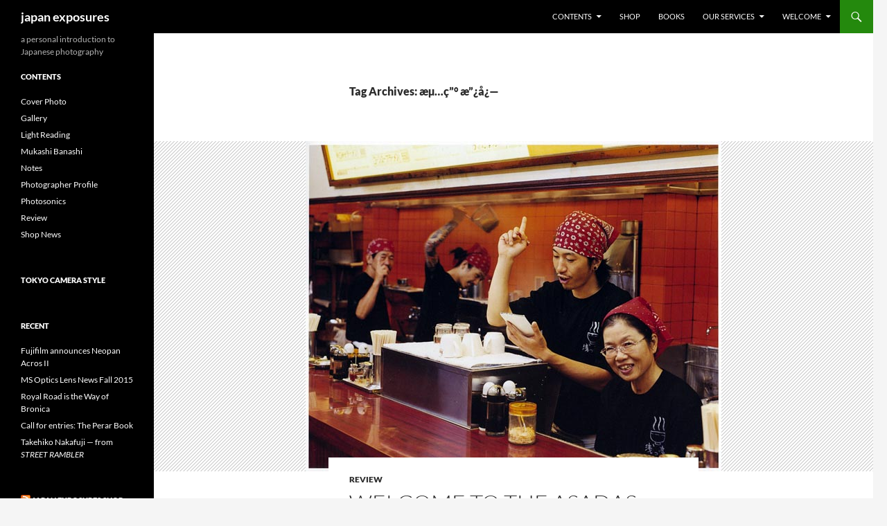

--- FILE ---
content_type: text/html; charset=UTF-8
request_url: http://www.japanexposures.com/tag/%E6%B5%85%E7%94%B0-%E6%94%BF%E5%BF%97/
body_size: 51587
content:
<!DOCTYPE html>
<html lang="en-US">
<head>
	<meta charset="UTF-8">
	<meta name="viewport" content="width=device-width, initial-scale=1.0">
	<title>æµ…ç”° æ”¿å¿— | japan exposures</title>
	<link rel="profile" href="https://gmpg.org/xfn/11">
	<link rel="pingback" href="http://www.japanexposures.com/xmlrpc.php">
	<meta name='robots' content='max-image-preview:large' />
<link rel="alternate" type="application/rss+xml" title="japan exposures &raquo; Feed" href="http://www.japanexposures.com/feed/" />
<link rel="alternate" type="application/rss+xml" title="japan exposures &raquo; Comments Feed" href="http://www.japanexposures.com/comments/feed/" />
<link rel="alternate" type="application/rss+xml" title="japan exposures &raquo; æµ…ç”° æ”¿å¿— Tag Feed" href="http://www.japanexposures.com/tag/%e6%b5%85%e7%94%b0-%e6%94%bf%e5%bf%97/feed/" />
<style id='wp-img-auto-sizes-contain-inline-css'>
img:is([sizes=auto i],[sizes^="auto," i]){contain-intrinsic-size:3000px 1500px}
/*# sourceURL=wp-img-auto-sizes-contain-inline-css */
</style>
<style id='wp-emoji-styles-inline-css'>

	img.wp-smiley, img.emoji {
		display: inline !important;
		border: none !important;
		box-shadow: none !important;
		height: 1em !important;
		width: 1em !important;
		margin: 0 0.07em !important;
		vertical-align: -0.1em !important;
		background: none !important;
		padding: 0 !important;
	}
/*# sourceURL=wp-emoji-styles-inline-css */
</style>
<style id='wp-block-library-inline-css'>
:root{--wp-block-synced-color:#7a00df;--wp-block-synced-color--rgb:122,0,223;--wp-bound-block-color:var(--wp-block-synced-color);--wp-editor-canvas-background:#ddd;--wp-admin-theme-color:#007cba;--wp-admin-theme-color--rgb:0,124,186;--wp-admin-theme-color-darker-10:#006ba1;--wp-admin-theme-color-darker-10--rgb:0,107,160.5;--wp-admin-theme-color-darker-20:#005a87;--wp-admin-theme-color-darker-20--rgb:0,90,135;--wp-admin-border-width-focus:2px}@media (min-resolution:192dpi){:root{--wp-admin-border-width-focus:1.5px}}.wp-element-button{cursor:pointer}:root .has-very-light-gray-background-color{background-color:#eee}:root .has-very-dark-gray-background-color{background-color:#313131}:root .has-very-light-gray-color{color:#eee}:root .has-very-dark-gray-color{color:#313131}:root .has-vivid-green-cyan-to-vivid-cyan-blue-gradient-background{background:linear-gradient(135deg,#00d084,#0693e3)}:root .has-purple-crush-gradient-background{background:linear-gradient(135deg,#34e2e4,#4721fb 50%,#ab1dfe)}:root .has-hazy-dawn-gradient-background{background:linear-gradient(135deg,#faaca8,#dad0ec)}:root .has-subdued-olive-gradient-background{background:linear-gradient(135deg,#fafae1,#67a671)}:root .has-atomic-cream-gradient-background{background:linear-gradient(135deg,#fdd79a,#004a59)}:root .has-nightshade-gradient-background{background:linear-gradient(135deg,#330968,#31cdcf)}:root .has-midnight-gradient-background{background:linear-gradient(135deg,#020381,#2874fc)}:root{--wp--preset--font-size--normal:16px;--wp--preset--font-size--huge:42px}.has-regular-font-size{font-size:1em}.has-larger-font-size{font-size:2.625em}.has-normal-font-size{font-size:var(--wp--preset--font-size--normal)}.has-huge-font-size{font-size:var(--wp--preset--font-size--huge)}.has-text-align-center{text-align:center}.has-text-align-left{text-align:left}.has-text-align-right{text-align:right}.has-fit-text{white-space:nowrap!important}#end-resizable-editor-section{display:none}.aligncenter{clear:both}.items-justified-left{justify-content:flex-start}.items-justified-center{justify-content:center}.items-justified-right{justify-content:flex-end}.items-justified-space-between{justify-content:space-between}.screen-reader-text{border:0;clip-path:inset(50%);height:1px;margin:-1px;overflow:hidden;padding:0;position:absolute;width:1px;word-wrap:normal!important}.screen-reader-text:focus{background-color:#ddd;clip-path:none;color:#444;display:block;font-size:1em;height:auto;left:5px;line-height:normal;padding:15px 23px 14px;text-decoration:none;top:5px;width:auto;z-index:100000}html :where(.has-border-color){border-style:solid}html :where([style*=border-top-color]){border-top-style:solid}html :where([style*=border-right-color]){border-right-style:solid}html :where([style*=border-bottom-color]){border-bottom-style:solid}html :where([style*=border-left-color]){border-left-style:solid}html :where([style*=border-width]){border-style:solid}html :where([style*=border-top-width]){border-top-style:solid}html :where([style*=border-right-width]){border-right-style:solid}html :where([style*=border-bottom-width]){border-bottom-style:solid}html :where([style*=border-left-width]){border-left-style:solid}html :where(img[class*=wp-image-]){height:auto;max-width:100%}:where(figure){margin:0 0 1em}html :where(.is-position-sticky){--wp-admin--admin-bar--position-offset:var(--wp-admin--admin-bar--height,0px)}@media screen and (max-width:600px){html :where(.is-position-sticky){--wp-admin--admin-bar--position-offset:0px}}

/*# sourceURL=wp-block-library-inline-css */
</style><style id='global-styles-inline-css'>
:root{--wp--preset--aspect-ratio--square: 1;--wp--preset--aspect-ratio--4-3: 4/3;--wp--preset--aspect-ratio--3-4: 3/4;--wp--preset--aspect-ratio--3-2: 3/2;--wp--preset--aspect-ratio--2-3: 2/3;--wp--preset--aspect-ratio--16-9: 16/9;--wp--preset--aspect-ratio--9-16: 9/16;--wp--preset--color--black: #000;--wp--preset--color--cyan-bluish-gray: #abb8c3;--wp--preset--color--white: #fff;--wp--preset--color--pale-pink: #f78da7;--wp--preset--color--vivid-red: #cf2e2e;--wp--preset--color--luminous-vivid-orange: #ff6900;--wp--preset--color--luminous-vivid-amber: #fcb900;--wp--preset--color--light-green-cyan: #7bdcb5;--wp--preset--color--vivid-green-cyan: #00d084;--wp--preset--color--pale-cyan-blue: #8ed1fc;--wp--preset--color--vivid-cyan-blue: #0693e3;--wp--preset--color--vivid-purple: #9b51e0;--wp--preset--color--green: #24890d;--wp--preset--color--dark-gray: #2b2b2b;--wp--preset--color--medium-gray: #767676;--wp--preset--color--light-gray: #f5f5f5;--wp--preset--gradient--vivid-cyan-blue-to-vivid-purple: linear-gradient(135deg,rgb(6,147,227) 0%,rgb(155,81,224) 100%);--wp--preset--gradient--light-green-cyan-to-vivid-green-cyan: linear-gradient(135deg,rgb(122,220,180) 0%,rgb(0,208,130) 100%);--wp--preset--gradient--luminous-vivid-amber-to-luminous-vivid-orange: linear-gradient(135deg,rgb(252,185,0) 0%,rgb(255,105,0) 100%);--wp--preset--gradient--luminous-vivid-orange-to-vivid-red: linear-gradient(135deg,rgb(255,105,0) 0%,rgb(207,46,46) 100%);--wp--preset--gradient--very-light-gray-to-cyan-bluish-gray: linear-gradient(135deg,rgb(238,238,238) 0%,rgb(169,184,195) 100%);--wp--preset--gradient--cool-to-warm-spectrum: linear-gradient(135deg,rgb(74,234,220) 0%,rgb(151,120,209) 20%,rgb(207,42,186) 40%,rgb(238,44,130) 60%,rgb(251,105,98) 80%,rgb(254,248,76) 100%);--wp--preset--gradient--blush-light-purple: linear-gradient(135deg,rgb(255,206,236) 0%,rgb(152,150,240) 100%);--wp--preset--gradient--blush-bordeaux: linear-gradient(135deg,rgb(254,205,165) 0%,rgb(254,45,45) 50%,rgb(107,0,62) 100%);--wp--preset--gradient--luminous-dusk: linear-gradient(135deg,rgb(255,203,112) 0%,rgb(199,81,192) 50%,rgb(65,88,208) 100%);--wp--preset--gradient--pale-ocean: linear-gradient(135deg,rgb(255,245,203) 0%,rgb(182,227,212) 50%,rgb(51,167,181) 100%);--wp--preset--gradient--electric-grass: linear-gradient(135deg,rgb(202,248,128) 0%,rgb(113,206,126) 100%);--wp--preset--gradient--midnight: linear-gradient(135deg,rgb(2,3,129) 0%,rgb(40,116,252) 100%);--wp--preset--font-size--small: 13px;--wp--preset--font-size--medium: 20px;--wp--preset--font-size--large: 36px;--wp--preset--font-size--x-large: 42px;--wp--preset--spacing--20: 0.44rem;--wp--preset--spacing--30: 0.67rem;--wp--preset--spacing--40: 1rem;--wp--preset--spacing--50: 1.5rem;--wp--preset--spacing--60: 2.25rem;--wp--preset--spacing--70: 3.38rem;--wp--preset--spacing--80: 5.06rem;--wp--preset--shadow--natural: 6px 6px 9px rgba(0, 0, 0, 0.2);--wp--preset--shadow--deep: 12px 12px 50px rgba(0, 0, 0, 0.4);--wp--preset--shadow--sharp: 6px 6px 0px rgba(0, 0, 0, 0.2);--wp--preset--shadow--outlined: 6px 6px 0px -3px rgb(255, 255, 255), 6px 6px rgb(0, 0, 0);--wp--preset--shadow--crisp: 6px 6px 0px rgb(0, 0, 0);}:where(.is-layout-flex){gap: 0.5em;}:where(.is-layout-grid){gap: 0.5em;}body .is-layout-flex{display: flex;}.is-layout-flex{flex-wrap: wrap;align-items: center;}.is-layout-flex > :is(*, div){margin: 0;}body .is-layout-grid{display: grid;}.is-layout-grid > :is(*, div){margin: 0;}:where(.wp-block-columns.is-layout-flex){gap: 2em;}:where(.wp-block-columns.is-layout-grid){gap: 2em;}:where(.wp-block-post-template.is-layout-flex){gap: 1.25em;}:where(.wp-block-post-template.is-layout-grid){gap: 1.25em;}.has-black-color{color: var(--wp--preset--color--black) !important;}.has-cyan-bluish-gray-color{color: var(--wp--preset--color--cyan-bluish-gray) !important;}.has-white-color{color: var(--wp--preset--color--white) !important;}.has-pale-pink-color{color: var(--wp--preset--color--pale-pink) !important;}.has-vivid-red-color{color: var(--wp--preset--color--vivid-red) !important;}.has-luminous-vivid-orange-color{color: var(--wp--preset--color--luminous-vivid-orange) !important;}.has-luminous-vivid-amber-color{color: var(--wp--preset--color--luminous-vivid-amber) !important;}.has-light-green-cyan-color{color: var(--wp--preset--color--light-green-cyan) !important;}.has-vivid-green-cyan-color{color: var(--wp--preset--color--vivid-green-cyan) !important;}.has-pale-cyan-blue-color{color: var(--wp--preset--color--pale-cyan-blue) !important;}.has-vivid-cyan-blue-color{color: var(--wp--preset--color--vivid-cyan-blue) !important;}.has-vivid-purple-color{color: var(--wp--preset--color--vivid-purple) !important;}.has-black-background-color{background-color: var(--wp--preset--color--black) !important;}.has-cyan-bluish-gray-background-color{background-color: var(--wp--preset--color--cyan-bluish-gray) !important;}.has-white-background-color{background-color: var(--wp--preset--color--white) !important;}.has-pale-pink-background-color{background-color: var(--wp--preset--color--pale-pink) !important;}.has-vivid-red-background-color{background-color: var(--wp--preset--color--vivid-red) !important;}.has-luminous-vivid-orange-background-color{background-color: var(--wp--preset--color--luminous-vivid-orange) !important;}.has-luminous-vivid-amber-background-color{background-color: var(--wp--preset--color--luminous-vivid-amber) !important;}.has-light-green-cyan-background-color{background-color: var(--wp--preset--color--light-green-cyan) !important;}.has-vivid-green-cyan-background-color{background-color: var(--wp--preset--color--vivid-green-cyan) !important;}.has-pale-cyan-blue-background-color{background-color: var(--wp--preset--color--pale-cyan-blue) !important;}.has-vivid-cyan-blue-background-color{background-color: var(--wp--preset--color--vivid-cyan-blue) !important;}.has-vivid-purple-background-color{background-color: var(--wp--preset--color--vivid-purple) !important;}.has-black-border-color{border-color: var(--wp--preset--color--black) !important;}.has-cyan-bluish-gray-border-color{border-color: var(--wp--preset--color--cyan-bluish-gray) !important;}.has-white-border-color{border-color: var(--wp--preset--color--white) !important;}.has-pale-pink-border-color{border-color: var(--wp--preset--color--pale-pink) !important;}.has-vivid-red-border-color{border-color: var(--wp--preset--color--vivid-red) !important;}.has-luminous-vivid-orange-border-color{border-color: var(--wp--preset--color--luminous-vivid-orange) !important;}.has-luminous-vivid-amber-border-color{border-color: var(--wp--preset--color--luminous-vivid-amber) !important;}.has-light-green-cyan-border-color{border-color: var(--wp--preset--color--light-green-cyan) !important;}.has-vivid-green-cyan-border-color{border-color: var(--wp--preset--color--vivid-green-cyan) !important;}.has-pale-cyan-blue-border-color{border-color: var(--wp--preset--color--pale-cyan-blue) !important;}.has-vivid-cyan-blue-border-color{border-color: var(--wp--preset--color--vivid-cyan-blue) !important;}.has-vivid-purple-border-color{border-color: var(--wp--preset--color--vivid-purple) !important;}.has-vivid-cyan-blue-to-vivid-purple-gradient-background{background: var(--wp--preset--gradient--vivid-cyan-blue-to-vivid-purple) !important;}.has-light-green-cyan-to-vivid-green-cyan-gradient-background{background: var(--wp--preset--gradient--light-green-cyan-to-vivid-green-cyan) !important;}.has-luminous-vivid-amber-to-luminous-vivid-orange-gradient-background{background: var(--wp--preset--gradient--luminous-vivid-amber-to-luminous-vivid-orange) !important;}.has-luminous-vivid-orange-to-vivid-red-gradient-background{background: var(--wp--preset--gradient--luminous-vivid-orange-to-vivid-red) !important;}.has-very-light-gray-to-cyan-bluish-gray-gradient-background{background: var(--wp--preset--gradient--very-light-gray-to-cyan-bluish-gray) !important;}.has-cool-to-warm-spectrum-gradient-background{background: var(--wp--preset--gradient--cool-to-warm-spectrum) !important;}.has-blush-light-purple-gradient-background{background: var(--wp--preset--gradient--blush-light-purple) !important;}.has-blush-bordeaux-gradient-background{background: var(--wp--preset--gradient--blush-bordeaux) !important;}.has-luminous-dusk-gradient-background{background: var(--wp--preset--gradient--luminous-dusk) !important;}.has-pale-ocean-gradient-background{background: var(--wp--preset--gradient--pale-ocean) !important;}.has-electric-grass-gradient-background{background: var(--wp--preset--gradient--electric-grass) !important;}.has-midnight-gradient-background{background: var(--wp--preset--gradient--midnight) !important;}.has-small-font-size{font-size: var(--wp--preset--font-size--small) !important;}.has-medium-font-size{font-size: var(--wp--preset--font-size--medium) !important;}.has-large-font-size{font-size: var(--wp--preset--font-size--large) !important;}.has-x-large-font-size{font-size: var(--wp--preset--font-size--x-large) !important;}
/*# sourceURL=global-styles-inline-css */
</style>

<style id='classic-theme-styles-inline-css'>
/*! This file is auto-generated */
.wp-block-button__link{color:#fff;background-color:#32373c;border-radius:9999px;box-shadow:none;text-decoration:none;padding:calc(.667em + 2px) calc(1.333em + 2px);font-size:1.125em}.wp-block-file__button{background:#32373c;color:#fff;text-decoration:none}
/*# sourceURL=/wp-includes/css/classic-themes.min.css */
</style>
<link rel='stylesheet' id='contact-form-7-css' href='http://www.japanexposures.com/wp-content/plugins/contact-form-7/includes/css/styles.css?ver=6.1.4' media='all' />
<link rel='stylesheet' id='social_comments-css' href='http://www.japanexposures.com/wp-content/plugins/social/assets/comments.css?ver=3.1.1' media='screen' />
<link rel='stylesheet' id='parent-style-css' href='http://www.japanexposures.com/wp-content/themes/twentyfourteen/style.css?ver=0fb1d1d927f334d7d1b6ddcd5a9da3e4' media='all' />
<link rel='stylesheet' id='twentyfourteen-lato-css' href='http://www.japanexposures.com/wp-content/themes/twentyfourteen/fonts/font-lato.css?ver=20230328' media='all' />
<link rel='stylesheet' id='genericons-css' href='http://www.japanexposures.com/wp-content/themes/twentyfourteen/genericons/genericons.css?ver=20251101' media='all' />
<link rel='stylesheet' id='twentyfourteen-style-css' href='http://www.japanexposures.com/wp-content/themes/twentyfourteen-child/style.css?ver=20251202' media='all' />
<link rel='stylesheet' id='twentyfourteen-block-style-css' href='http://www.japanexposures.com/wp-content/themes/twentyfourteen/css/blocks.css?ver=20250715' media='all' />
<link rel='stylesheet' id='colorbox-css' href='http://www.japanexposures.com/wp-content/plugins/lightbox-gallery/colorbox/example1/colorbox.css?ver=0fb1d1d927f334d7d1b6ddcd5a9da3e4' media='all' />
<script type="text/javascript">
// <![CDATA[
var colorbox_settings = {};
// ]]>
</script>
<script src="http://www.japanexposures.com/wp-includes/js/jquery/jquery.min.js?ver=3.7.1" id="jquery-core-js"></script>
<script src="http://www.japanexposures.com/wp-includes/js/jquery/jquery-migrate.min.js?ver=3.4.1" id="jquery-migrate-js"></script>
<script src="http://www.japanexposures.com/wp-content/themes/twentyfourteen/js/functions.js?ver=20250729" id="twentyfourteen-script-js" defer data-wp-strategy="defer"></script>
<script src="http://www.japanexposures.com/wp-content/plugins/lightbox-gallery/js/jquery.colorbox.js?ver=0fb1d1d927f334d7d1b6ddcd5a9da3e4" id="colorbox-js"></script>
<script src="http://www.japanexposures.com/wp-content/plugins/lightbox-gallery/js/jquery-migrate-1.4.1.min.js?ver=0fb1d1d927f334d7d1b6ddcd5a9da3e4" id="lg-jquery-migrate-js"></script>
<script src="http://www.japanexposures.com/wp-content/plugins/lightbox-gallery/js/jquery.tooltip.js?ver=0fb1d1d927f334d7d1b6ddcd5a9da3e4" id="tooltip-js"></script>
<script src="http://www.japanexposures.com/wp-content/plugins/lightbox-gallery/lightbox-gallery.js?ver=0fb1d1d927f334d7d1b6ddcd5a9da3e4" id="lightbox-gallery-js"></script>
<link rel="https://api.w.org/" href="http://www.japanexposures.com/wp-json/" /><link rel="alternate" title="JSON" type="application/json" href="http://www.japanexposures.com/wp-json/wp/v2/tags/624" /><link rel="EditURI" type="application/rsd+xml" title="RSD" href="https://www.japanexposures.com/xmlrpc.php?rsd" />

<link rel="stylesheet" type="text/css" href="http://www.japanexposures.com/wp-content/plugins/lightbox-gallery/lightbox-gallery.css" />
</head>

<body class="archive tag tag-624 wp-embed-responsive wp-theme-twentyfourteen wp-child-theme-twentyfourteen-child group-blog masthead-fixed list-view full-width">
<a class="screen-reader-text skip-link" href="#content">
	Skip to content</a>
<div id="page" class="hfeed site">
		
	<header id="masthead" class="site-header">
		<div class="header-main">
							<h1 class="site-title"><a href="http://www.japanexposures.com/" rel="home" >japan exposures</a></h1>
			
			<div class="search-toggle">
				<a href="#search-container" class="screen-reader-text" aria-expanded="false" aria-controls="search-container">
					Search				</a>
			</div>

			<nav id="primary-navigation" class="site-navigation primary-navigation">
				<button class="menu-toggle">Primary Menu</button>
				<div class="menu-main-container"><ul id="primary-menu" class="nav-menu"><li id="menu-item-8218" class="menu-item menu-item-type-custom menu-item-object-custom menu-item-home menu-item-has-children menu-item-8218"><a href="http://www.japanexposures.com">Contents</a>
<ul class="sub-menu">
	<li id="menu-item-8226" class="menu-item menu-item-type-taxonomy menu-item-object-category menu-item-8226"><a href="http://www.japanexposures.com/category/cover-photo/">Cover Photo</a></li>
	<li id="menu-item-8228" class="menu-item menu-item-type-taxonomy menu-item-object-category menu-item-8228"><a href="http://www.japanexposures.com/category/gallery/">Gallery</a></li>
	<li id="menu-item-8222" class="menu-item menu-item-type-taxonomy menu-item-object-category menu-item-8222"><a href="http://www.japanexposures.com/category/feature/">Feature</a></li>
	<li id="menu-item-8220" class="menu-item menu-item-type-taxonomy menu-item-object-category menu-item-8220"><a href="http://www.japanexposures.com/category/light-reading/">Light Reading</a></li>
	<li id="menu-item-8223" class="menu-item menu-item-type-taxonomy menu-item-object-category menu-item-8223"><a href="http://www.japanexposures.com/category/feature/review/">Review</a></li>
	<li id="menu-item-8224" class="menu-item menu-item-type-taxonomy menu-item-object-category menu-item-8224"><a href="http://www.japanexposures.com/category/feature/photographer-profile/">Photographer Profile</a></li>
	<li id="menu-item-8225" class="menu-item menu-item-type-taxonomy menu-item-object-category menu-item-8225"><a href="http://www.japanexposures.com/category/feature/mukashi-banashi/">Mukashi Banashi</a></li>
	<li id="menu-item-8221" class="menu-item menu-item-type-taxonomy menu-item-object-category menu-item-8221"><a href="http://www.japanexposures.com/category/shop-news/">Shop News</a></li>
</ul>
</li>
<li id="menu-item-8230" class="menu-item menu-item-type-custom menu-item-object-custom menu-item-8230"><a href="http://www.japanexposures.com/shop/">Shop</a></li>
<li id="menu-item-8231" class="menu-item menu-item-type-custom menu-item-object-custom menu-item-8231"><a href="http://www.japanexposures.com/books/">Books</a></li>
<li id="menu-item-8232" class="menu-item menu-item-type-post_type menu-item-object-page menu-item-has-children menu-item-8232"><a href="http://www.japanexposures.com/services/">Our Services</a>
<ul class="sub-menu">
	<li id="menu-item-8236" class="menu-item menu-item-type-custom menu-item-object-custom menu-item-8236"><a href="http://www.japanexposures.com/services/#books">Books and Magazines</a></li>
	<li id="menu-item-8237" class="menu-item menu-item-type-custom menu-item-object-custom menu-item-8237"><a href="http://www.japanexposures.com/services/#equipment">Equipment Sourcing</a></li>
	<li id="menu-item-8238" class="menu-item menu-item-type-custom menu-item-object-custom menu-item-8238"><a href="http://www.japanexposures.com/services/#lens">Lens Modification</a></li>
	<li id="menu-item-8239" class="menu-item menu-item-type-custom menu-item-object-custom menu-item-8239"><a href="http://www.japanexposures.com/services/#parts">Camera Parts &#038; Repair</a></li>
</ul>
</li>
<li id="menu-item-8233" class="menu-item menu-item-type-post_type menu-item-object-page menu-item-has-children menu-item-8233"><a href="http://www.japanexposures.com/about/">Welcome</a>
<ul class="sub-menu">
	<li id="menu-item-8234" class="menu-item menu-item-type-post_type menu-item-object-page menu-item-8234"><a href="http://www.japanexposures.com/about-jp/">ã‚ˆã†ã“ãJapan Exposuresã¸</a></li>
	<li id="menu-item-8235" class="menu-item menu-item-type-post_type menu-item-object-page menu-item-8235"><a href="http://www.japanexposures.com/contributors/">Contributors</a></li>
</ul>
</li>
</ul></div>			</nav>
		</div>

		<div id="search-container" class="search-box-wrapper hide">
			<div class="search-box">
				<form role="search" method="get" class="search-form" action="http://www.japanexposures.com/">
				<label>
					<span class="screen-reader-text">Search for:</span>
					<input type="search" class="search-field" placeholder="Search &hellip;" value="" name="s" />
				</label>
				<input type="submit" class="search-submit" value="Search" />
			</form>			</div>
		</div>
	</header><!-- #masthead -->

	<div id="main" class="site-main">

	<section id="primary" class="content-area">
		<div id="content" class="site-content" role="main">

			
			<header class="archive-header">
				<h1 class="archive-title">
				Tag Archives: æµ…ç”° æ”¿å¿—				</h1>

							</header><!-- .archive-header -->

				
<article id="post-4130" class="post-4130 post type-post status-publish format-standard has-post-thumbnail hentry category-review tag-featured tag-kimura-ihei-award tag-konica-minolta-plaza tag-masashi-asada tag-624 tag-910">
	
	<a class="post-thumbnail" href="http://www.japanexposures.com/2009/11/24/welcome-to-the-asadas-masashi-asadas-asadake/" aria-hidden="true">
			<img width="600" height="477" src="http://www.japanexposures.com/images/2009/10/ramen2.jpg" class="attachment-twentyfourteen-full-width size-twentyfourteen-full-width wp-post-image" alt="" decoding="async" fetchpriority="high" srcset="http://www.japanexposures.com/images/2009/10/ramen2.jpg 600w, http://www.japanexposures.com/images/2009/10/ramen2-230x182.jpg 230w, http://www.japanexposures.com/images/2009/10/ramen2-530x421.jpg 530w" sizes="(max-width: 600px) 100vw, 600px" />	</a>

			
	<header class="entry-header">
				<div class="entry-meta">
			<span class="cat-links"><a href="http://www.japanexposures.com/category/feature/review/" rel="category tag">Review</a></span>
		</div>
			<h1 class="entry-title"><a href="http://www.japanexposures.com/2009/11/24/welcome-to-the-asadas-masashi-asadas-asadake/" rel="bookmark">Welcome to the Asadas &#8212; Masashi Asada&#8217;s <em>Asadake</em></a></h1>
		<div class="entry-meta">
			<span class="entry-date"><a href="http://www.japanexposures.com/2009/11/24/welcome-to-the-asadas-masashi-asadas-asadake/" rel="bookmark"><time class="entry-date" datetime="2009-11-24T13:14:07+09:00">November 24, 2009</time></a></span> <span class="byline"><span class="author vcard"><a class="url fn n" href="http://www.japanexposures.com/author/kurt/" rel="author">Kurt</a></span></span>			<span class="comments-link"><a href="http://www.japanexposures.com/2009/11/24/welcome-to-the-asadas-masashi-asadas-asadake/#comments">10 Comments</a></span>
						</div><!-- .entry-meta -->
	</header><!-- .entry-header -->

		<div class="entry-content">
		<p><em>Review by <a href="#dan_profile">Dan Abbe</a> for Japan Exposures.</em></p>
<p>Earlier this year, a friend mentioned to me that he&#8217;d recently seen an award-winning show at the Konica Minolta gallery. It had apparently made a real impression on him, so when I next found myself in Shinjuku I decided to stop by. As it turned out, the show was &#8220;Asadake&#8221; by Masashi Asada, who won the 31st career-making Kimura Ihei Award. (Hiromix and Rinko Kawauchi are two recent winners whose names may be familiar to readers.)</p>
<p>Having only recalled a bit of my friend&#8217;s description &#8212; something about family &#8212; I didn&#8217;t really know what to expect. Walking in to the room I saw about 15 or 20 large color prints, with no clear visual order. I remember thinking to myself: &#8220;what am I looking at?&#8221; Even looking at the first print, I couldn&#8217;t process the image properly. Why was it so big? Who were those people? Why were they in a ramen shop? Who takes a large format camera to a ramen shop anyway? And why was the woman in the corner giving the camera such a strange, knowing smile?</p>
<blockquote><p><span class="bqstart">&#8220;</span>I couldnâ€™t process the image properly. Who were those people? Why were they in a ramen shop? Who takes a large format camera to a ramen shop anyway?<span class="bqend">â€</span></p></blockquote>
<p>Soon I remembered the concept behind the show: Asada takes portraits of his family (in Japanese, the &#8220;Asadake&#8221;) in highly staged situations, often engaged in activities that would have some resonance for a Japanese audience: working at a ramen shop, gathering at a school assembly, campaigning for votes in a white van, and so on. (Itâ€™s worth noting that others are less specifically Japanese, like playing in a rock band, reporting a news story on TV, or fixing up a car.)</p>
<p>It seems to me that the intent of using these activities is not to comment on contemporary Japanese culture, as theyâ€™re never scrutinized in any serious way. Rather, they are a medium through which Asada can heighten the feeling of his portraits. Using these artificial situations brings out the personalities of the members of his family, and also creates a relationship between the work and its audience.</p>
<p><figure id="attachment_4140" aria-describedby="caption-attachment-4140" style="width: 230px" class="wp-caption alignright"><a href="http://www.japanexposures.com/images/2009/10/fashion.jpg" rel="lightbox[asadake]"><img decoding="async" class="size-thumbnail wp-image-4140 " style="margin: 5px;" title="Masashi Asada, from Asadake (2008)" src="http://www.japanexposures.com/images/2009/10/fashion-230x182.jpg" alt="Masashi Asada, from Asadake (2008)" width="230" height="182" srcset="http://www.japanexposures.com/images/2009/10/fashion-230x182.jpg 230w, http://www.japanexposures.com/images/2009/10/fashion-530x419.jpg 530w, http://www.japanexposures.com/images/2009/10/fashion.jpg 600w" sizes="(max-width: 230px) 100vw, 230px" /></a><figcaption id="caption-attachment-4140" class="wp-caption-text">Masashi Asada, from Asadake (2008)</figcaption></figure>To create these portraits, Asada had to put his family into some fairly strange situations. For example, how often do you pretend to be on the set of a fashion shoot with your family? The obvious relish with which Asadaâ€™s parents (an older couple) tear into their roles in this image is what makes it work. As a model being photographed, the mother wears a glamorous all black outfit, and two gaudy purses more likely to be found on a woman at least half her age. She affects an almost contemptous look, while the father, an art director, sports a bowler hat, a ludicrous shawl of some sort, and a posture that suggests, â€œIâ€™m thinking very deeply about whatâ€™s going on here.â€ Throughout the work, the audience finds the family wearing silly outfits, or pretending to be something theyâ€™re obviously not. This reveals the person to the audienceâ€”the motherâ€™s come-hither pose communicates something tangible about her ability to take herself seriously. Depending on the situation, there can be genuine feelings of humor, warmth, or seriousness in the way that the subject approaches their role. This feeling breaks through the artificial conceit of the scene.</p>
<p><figure id="attachment_4141" aria-describedby="caption-attachment-4141" style="width: 230px" class="wp-caption alignleft"><a href="http://www.japanexposures.com/images/2009/10/salarymen.jpg" rel="lightbox[asadake]"><img decoding="async" class="size-thumbnail wp-image-4141 " style="margin: 5px;" title="Masashi Asada, from Asadake (2008)" src="http://www.japanexposures.com/images/2009/10/salarymen-230x182.jpg" alt="Masashi Asada, from Asadake (2008)" width="230" height="182" srcset="http://www.japanexposures.com/images/2009/10/salarymen-230x182.jpg 230w, http://www.japanexposures.com/images/2009/10/salarymen-530x420.jpg 530w, http://www.japanexposures.com/images/2009/10/salarymen.jpg 600w" sizes="(max-width: 230px) 100vw, 230px" /></a><figcaption id="caption-attachment-4141" class="wp-caption-text">Masashi Asada, from Asadake (2008)</figcaption></figure>Asadaâ€™s work makes it easy for the audience to establish a relationship with his family. Although the scenes are obviously stagedâ€”and there can only be an initial, fleeting doubt about thisâ€”they play a small but useful trick on the audience. In an uncanny way, itâ€™s as if the audience already knows them from the beginning: here are the farmers you see when you visit your grandma in the countryside, here are the drunk office workers you see around midnight, here is the staff at your local ramen shop. Taking an American audience, for example, scenes at a drive-through fast food restaurant, a high school football game, or the parking lot of a big box retailer could produce the same effect. Even if you donâ€™t love those things, they would be immediately recognizable in the way that a white political campaign van will be recognizable to anyone who lives in Japan. Asada effectively removes a barrier to identification with his subjects by placing them in these situations.</p>
<p><figure id="attachment_4142" aria-describedby="caption-attachment-4142" style="width: 230px" class="wp-caption alignright"><a href="http://www.japanexposures.com/images/2009/10/political_van.jpg" rel="lightbox[asadake]"><img loading="lazy" decoding="async" class="size-thumbnail wp-image-4142 " style="margin: 5px;" title="Masashi Asada, from Asadake (2008)" src="http://www.japanexposures.com/images/2009/10/political_van-230x182.jpg" alt="Masashi Asada, from Asadake (2008)" width="230" height="182" srcset="http://www.japanexposures.com/images/2009/10/political_van-230x182.jpg 230w, http://www.japanexposures.com/images/2009/10/political_van-530x420.jpg 530w, http://www.japanexposures.com/images/2009/10/political_van.jpg 600w" sizes="auto, (max-width: 230px) 100vw, 230px" /></a><figcaption id="caption-attachment-4142" class="wp-caption-text">Masashi Asada, from Asadake (2008)</figcaption></figure>The charm of &#8220;Asadake&#8221; is that it seems as though everyone could be about to break into laughter. This is actually the case in the ramen shop photo, where the mother gives the camera a sly grin, but itâ€™s even more pronounced in the political campaign van photo, where everyone is cracking up. Each person shows the role they are playing, but they show themselves as well. Itâ€™s not a surprise that this image got quite a lot of attention at the gallery, where people would come up to it and share in the absurdly joyous moment.</p>
<p><figure id="attachment_4143" aria-describedby="caption-attachment-4143" style="width: 230px" class="wp-caption alignleft"><a href="http://www.japanexposures.com/images/2009/10/yakuza.jpg" rel="lightbox[asadake]"><img loading="lazy" decoding="async" class="size-thumbnail wp-image-4143 " style="margin: 5px;" title="Masashi Asada, from Asadake (2008)" src="http://www.japanexposures.com/images/2009/10/yakuza-230x181.jpg" alt="Masashi Asada, from Asadake (2008)" width="230" height="181" srcset="http://www.japanexposures.com/images/2009/10/yakuza-230x181.jpg 230w, http://www.japanexposures.com/images/2009/10/yakuza-530x418.jpg 530w, http://www.japanexposures.com/images/2009/10/yakuza.jpg 600w" sizes="auto, (max-width: 230px) 100vw, 230px" /></a><figcaption id="caption-attachment-4143" class="wp-caption-text">Masashi Asada, from Asadake (2008)</figcaption></figure>The audience at the Konica Minolta exhibition was certainly in tune with the humor running through Asadake. Almost without fail, people walking into the gallery would stop for a few seconds, figure out what was going on, and then laugh all the way through the series. The feeling of walking through an exhibition where most people were laughing, gesturing at a photo, or calling a friend over to see something outrageous was certainly much different than most photography exhibits Iâ€™ve seen. In such an atmosphere, it was hard to not feel close to the subjects of the work. I havenâ€™t ever heard of such a thing, but the exhibit felt like a getting-to-know-you party for the Asadas.</p>
<hr />
<p><em>You can purchase a copy of <a href="http://www.japanexposures.com/books/product_info.php?products_id=10337">Asadake (The Asadas)</a> in the Japan Exposures Bookstore.</em></p>
<hr />
<p><a name="dan_profile"></a><img loading="lazy" decoding="async" class="alignleft size-full wp-image-4323" style="margin: 5px;" title="Dan Abbe" src="http://www.japanexposures.com/images/2009/11/philip_pic150x150.jpg" alt="Dan Abbe" width="150" height="150" /><br />
Dan Abbe lives in Tokyo and writes a blog about photography called <a class="external-link" href="http://street-level.mcvmcv.net">Street Level Japan</a>.</p>
<p>&nbsp;</p>
	</div><!-- .entry-content -->
	
	<footer class="entry-meta"><span class="tag-links"><a href="http://www.japanexposures.com/tag/featured/" rel="tag">featured</a><a href="http://www.japanexposures.com/tag/kimura-ihei-award/" rel="tag">Kimura Ihei Award</a><a href="http://www.japanexposures.com/tag/konica-minolta-plaza/" rel="tag">konica minolta plaza</a><a href="http://www.japanexposures.com/tag/masashi-asada/" rel="tag">Masashi Asada</a><a href="http://www.japanexposures.com/tag/%e6%b5%85%e7%94%b0-%e6%94%bf%e5%bf%97/" rel="tag">æµ…ç”° æ”¿å¿—</a><a href="http://www.japanexposures.com/tag/%e6%b5%85%e7%94%b0%e5%ae%b6/" rel="tag">æµ…ç”°å®¶</a></span></footer></article><!-- #post-4130 -->

<article id="post-2674" class="post-2674 post type-post status-publish format-standard hentry category-shop-news tag-masashi-asada tag-624">
	
	<header class="entry-header">
				<div class="entry-meta">
			<span class="cat-links"><a href="http://www.japanexposures.com/category/shop-news/" rel="category tag">Shop News</a></span>
		</div>
			<h1 class="entry-title"><a href="http://www.japanexposures.com/2009/03/18/domon-ken-and-ihei-kimura-prize-winners/" rel="bookmark">Domon Ken and Ihei Kimura Prize Winners</a></h1>
		<div class="entry-meta">
			<span class="entry-date"><a href="http://www.japanexposures.com/2009/03/18/domon-ken-and-ihei-kimura-prize-winners/" rel="bookmark"><time class="entry-date" datetime="2009-03-18T01:10:07+09:00">March 18, 2009</time></a></span> <span class="byline"><span class="author vcard"><a class="url fn n" href="http://www.japanexposures.com/author/kurt/" rel="author">Kurt</a></span></span>			<span class="comments-link"><a href="http://www.japanexposures.com/2009/03/18/domon-ken-and-ihei-kimura-prize-winners/#respond">Leave a comment</a></span>
						</div><!-- .entry-meta -->
	</header><!-- .entry-header -->

		<div class="entry-content">
		<p><a href="http://www.japanexposures.com/books/index.php?dispatch=products.view&#038;product_id=78"><img loading="lazy" decoding="async" src="http://www.japanexposures.com/images/2009/03/maas_asadaka-230x158.jpg" alt="The Asadas, by Masashi Asada" title="The Asadas, by Masashi Asada" width="230" height="158" class="alignleft size-thumbnail wp-image-2678" srcset="http://www.japanexposures.com/images/2009/03/maas_asadaka-230x158.jpg 230w, http://www.japanexposures.com/images/2009/03/maas_asadaka.jpg 485w" sizes="auto, (max-width: 230px) 100vw, 230px" /></a> This March both of the major Japan photo awards, the Domon Ken and Ihei Kimura Awards, were announced. The awards have slightly different focuses, with the Domon Ken prize usually going to older photographers with a large body of work already to their name, while the Ihei Kimura prize tends to reward photographers who show exceptionally bright promise. Yumi Himezaki took this year&#8217;s Domon Ken prize, while Masashi Sada picked up the 2008 Ihei Kimura Award.</p>
<p>(The Wikipedia entries for both awards (<a href="http://en.wikipedia.org/wiki/Domon_Ken_Award">here</a> and <a href="http://en.wikipedia.org/wiki/Kimura_Ihei_Award">here</a>) give the rundown on who in the past has been awarded (although both English pages have yet to be updated with the most recent winners). )</p>
<p>We have books by former and current prize winners in the bookstore, starting with the latest Ihei Kimura prize winner Masashi Asada for his work <a href="http://www.japanexposures.com/books/index.php?dispatch=products.view&#038;product_id=78">The Asadas</a>, which is available in a paperback edition. </p>
<p>We also have books available for the following past award winners:</p>
<p><a href="http://www.japanexposures.com/books/shinya-fujiwara.html">Shinya Fujiwara</a> (Ihei Kimura, 1977)<br />
<a href="http://www.japanexposures.com/books/artist/miyako-ishiuchi/">Miyako Ishiuchi</a> (Ihei Kimura, 1978)<br />
<a href="http://www.japanexposures.com/books/tsuneo-enari.html">Tsuneo Enari</a> (Ihei Kimura, 1980 and Domon Ken, 1985)<br />
<a href="http://www.japanexposures.com/books/toshio-shibata.html">Toshio Shibata</a> (Ihei Kimura, 1991)<br />
<a href="http://www.japanexposures.com/books/mitsugu-onishi.html">Mitsugu Onishi</a> (Ihei Kimura, 1992)<br />
<a href="http://www.japanexposures.com/books/masato-seto.html">Masato Seto</a> (Ihei Kimura, 1995)<br />
<a href="http://www.japanexposures.com/books/naoya-hatakeyama.html">Naoya Hatakeyama</a> (Ihei Kimura, 1996))<br />
<a href="http://www.japanexposures.com/books/kyoichi-tsuzuki.html">Kyoichi Tsuzuki</a> (Ihei Kimura, 1997)<br />
<a href="http://www.japanexposures.com/books/issei-suda.html">Issei Suda</a> (Domon Ken, 1997)<br />
<a href="http://www.japanexposures.com/books/osamu-kanemura.html">Osamu Kanemura</a> (Domon Ken, 2000)<br />
<a href="http://www.japanexposures.com/books/yurie-nagashima.html">Yurie Nagashima</a> (Ihei Kimura, 2000)<br />
<a href="http://www.japanexposures.com/books/taiji-matsue.html">Taiji Matsue</a> (Ihei Kimura, 2001)<br />
<a href="http://www.japanexposures.com/books/tomoko-sawada.html">Tomoko Sawada</a> (Ihei Kimura, 2003)<br />
<a href="http://www.japanexposures.com/books/hiroh-kikai.html">Hiroh Kikai</a> (Domon Ken, 2004)<br />
<a href="http://www.japanexposures.com/books/hiromi-tsuchida.html">Hiromi Tsuchida</a> (Domon Ken, 2008)</p>
	</div><!-- .entry-content -->
	
	<footer class="entry-meta"><span class="tag-links"><a href="http://www.japanexposures.com/tag/masashi-asada/" rel="tag">Masashi Asada</a><a href="http://www.japanexposures.com/tag/%e6%b5%85%e7%94%b0-%e6%94%bf%e5%bf%97/" rel="tag">æµ…ç”° æ”¿å¿—</a></span></footer></article><!-- #post-2674 -->

<article id="post-2631" class="post-2631 post type-post status-publish format-standard hentry category-notes tag-masashi-asada tag-624">
	
	<header class="entry-header">
				<div class="entry-meta">
			<span class="cat-links"><a href="http://www.japanexposures.com/category/notes/" rel="category tag">Notes</a></span>
		</div>
			<h1 class="entry-title"><a href="http://www.japanexposures.com/2009/03/14/2008-ihei-kimura-prize/" rel="bookmark">2008 Ihei Kimura Prize</a></h1>
		<div class="entry-meta">
			<span class="entry-date"><a href="http://www.japanexposures.com/2009/03/14/2008-ihei-kimura-prize/" rel="bookmark"><time class="entry-date" datetime="2009-03-14T03:19:41+09:00">March 14, 2009</time></a></span> <span class="byline"><span class="author vcard"><a class="url fn n" href="http://www.japanexposures.com/author/kurt/" rel="author">Kurt</a></span></span>			<span class="comments-link"><a href="http://www.japanexposures.com/2009/03/14/2008-ihei-kimura-prize/#respond">Leave a comment</a></span>
						</div><!-- .entry-meta -->
	</header><!-- .entry-header -->

		<div class="entry-content">
		<p><a href="http://www.asadamasashi.com/" class='external-link'>Masashi Asada</a> has won the 34th annual Ihei Kimura Prize. <span style="font-size: xx-small; ">(<a class='external-link' href="http://pub.ne.jp/akaaka/?entry_id=2014728">Via</a>)</span></p>
	</div><!-- .entry-content -->
	
	<footer class="entry-meta"><span class="tag-links"><a href="http://www.japanexposures.com/tag/masashi-asada/" rel="tag">Masashi Asada</a><a href="http://www.japanexposures.com/tag/%e6%b5%85%e7%94%b0-%e6%94%bf%e5%bf%97/" rel="tag">æµ…ç”° æ”¿å¿—</a></span></footer></article><!-- #post-2631 -->
		</div><!-- #content -->
	</section><!-- #primary -->

<div id="secondary">
		<h2 class="site-description">a personal introduction to Japanese photography</h2>
	
	
		<div id="primary-sidebar" class="primary-sidebar widget-area" role="complementary">
		<aside id="categories-252217385" class="widget widget_categories"><h1 class="widget-title">Contents</h1><nav aria-label="Contents">
			<ul>
					<li class="cat-item cat-item-12"><a href="http://www.japanexposures.com/category/cover-photo/">Cover Photo</a>
</li>
	<li class="cat-item cat-item-527"><a href="http://www.japanexposures.com/category/gallery/">Gallery</a>
</li>
	<li class="cat-item cat-item-1"><a href="http://www.japanexposures.com/category/light-reading/">Light Reading</a>
</li>
	<li class="cat-item cat-item-385"><a href="http://www.japanexposures.com/category/feature/mukashi-banashi/">Mukashi Banashi</a>
</li>
	<li class="cat-item cat-item-622"><a href="http://www.japanexposures.com/category/notes/">Notes</a>
</li>
	<li class="cat-item cat-item-315"><a href="http://www.japanexposures.com/category/feature/photographer-profile/">Photographer Profile</a>
</li>
	<li class="cat-item cat-item-16"><a href="http://www.japanexposures.com/category/photosonics/">Photosonics</a>
</li>
	<li class="cat-item cat-item-387"><a href="http://www.japanexposures.com/category/feature/review/">Review</a>
</li>
	<li class="cat-item cat-item-329"><a href="http://www.japanexposures.com/category/shop-news/">Shop News</a>
</li>
			</ul>

			</nav></aside><aside id="tumblr-widget-5" class="widget Tumblr"><h1 class="widget-title"><a href='http://tokyocamerastyle.com'>Tokyo Camera Style</a></h1><ul></ul></aside>
		<aside id="recent-posts-4" class="widget widget_recent_entries">
		<h1 class="widget-title">Recent</h1><nav aria-label="Recent">
		<ul>
											<li>
					<a href="http://www.japanexposures.com/2019/06/13/fujifilm-announces-neopan-acros-ii/">Fujifilm announces Neopan Acros II</a>
									</li>
											<li>
					<a href="http://www.japanexposures.com/2015/10/20/ms-optics-lens-news-fall-2015/">MS Optics Lens News Fall 2015</a>
									</li>
											<li>
					<a href="http://www.japanexposures.com/2015/07/23/royal-road-is-the-way-of-bronica/">Royal Road is the Way of Bronica</a>
									</li>
											<li>
					<a href="http://www.japanexposures.com/2015/05/13/call-for-entries-the-perar-book/">Call for entries: The Perar Book</a>
									</li>
											<li>
					<a href="http://www.japanexposures.com/2015/03/20/takehiko-nakafuji-from-street-rambler/">Takehiko Nakafuji &#8212; from <em>STREET RAMBLER</em></a>
									</li>
					</ul>

		</nav></aside><aside id="rss-2" class="widget widget_rss"><h1 class="widget-title"><a class="rsswidget rss-widget-feed" href="http://www.japanexposures.com/shop/index.php?dispatch=rss.view&#038;lang=en&#038;bid=150&#038;sid=425"><img class="rss-widget-icon" style="border:0" width="14" height="14" src="http://www.japanexposures.com/wp-includes/images/rss.png" alt="RSS" loading="lazy" /></a> <a class="rsswidget rss-widget-title" href="http://www.japanexposures.com/shop/">Japan Exposures Shop New Products</a></h1><nav aria-label="Japan Exposures Shop New Products"><ul><li><a class='rsswidget' href='https://www.japanexposures.com/shop/camera-lens/ms-apoqualia-g-28-f1.7.html'>MS Apoqualia 28/f1.7</a></li><li><a class='rsswidget' href='https://www.japanexposures.com/shop/accessories/smart-metal-lens-hood-m55.html'>Smart Metal Lens Hood M55</a></li><li><a class='rsswidget' href='https://www.japanexposures.com/shop/camera-lens/ms-apollon-36-f1.3.html'>MS Apollon 36/f1.3</a></li><li><a class='rsswidget' href='https://www.japanexposures.com/shop/accessories/cura-micro-wiper-cp-250-clone.html'>Cura Lens Cleaner 50ml</a></li><li><a class='rsswidget' href='https://www.japanexposures.com/shop/accessories/cura-micro-wiper-cp-250.html'>Cura Micro-Wiper CP-250</a></li></ul></nav></aside>	</div><!-- #primary-sidebar -->
	</div><!-- #secondary -->

		</div><!-- #main -->

		<footer id="colophon" class="site-footer" role="contentinfo">

			
			<div class="site-info">
								<a href="http://www.japanexposures.com/">All Rights Reserved &copy; 2008-2015 Japan Exposures</a>
			</div><!-- .site-info -->
		</footer><!-- #colophon -->
	</div><!-- #page -->

	<script type="speculationrules">
{"prefetch":[{"source":"document","where":{"and":[{"href_matches":"/*"},{"not":{"href_matches":["/wp-*.php","/wp-admin/*","/images/*","/wp-content/*","/wp-content/plugins/*","/wp-content/themes/twentyfourteen-child/*","/wp-content/themes/twentyfourteen/*","/*\\?(.+)"]}},{"not":{"selector_matches":"a[rel~=\"nofollow\"]"}},{"not":{"selector_matches":".no-prefetch, .no-prefetch a"}}]},"eagerness":"conservative"}]}
</script>
<script src="http://www.japanexposures.com/wp-includes/js/dist/hooks.min.js?ver=dd5603f07f9220ed27f1" id="wp-hooks-js"></script>
<script src="http://www.japanexposures.com/wp-includes/js/dist/i18n.min.js?ver=c26c3dc7bed366793375" id="wp-i18n-js"></script>
<script id="wp-i18n-js-after">
wp.i18n.setLocaleData( { 'text direction\u0004ltr': [ 'ltr' ] } );
//# sourceURL=wp-i18n-js-after
</script>
<script src="http://www.japanexposures.com/wp-content/plugins/contact-form-7/includes/swv/js/index.js?ver=6.1.4" id="swv-js"></script>
<script id="contact-form-7-js-before">
var wpcf7 = {
    "api": {
        "root": "http:\/\/www.japanexposures.com\/wp-json\/",
        "namespace": "contact-form-7\/v1"
    },
    "cached": 1
};
//# sourceURL=contact-form-7-js-before
</script>
<script src="http://www.japanexposures.com/wp-content/plugins/contact-form-7/includes/js/index.js?ver=6.1.4" id="contact-form-7-js"></script>
<script id="social_js-js-extra">
var Sociali18n = {"commentReplyTitle":"Post a Reply"};
//# sourceURL=social_js-js-extra
</script>
<script src="http://www.japanexposures.com/wp-content/plugins/social/assets/social.js?ver=3.1.1" id="social_js-js"></script>
<script id="wp-emoji-settings" type="application/json">
{"baseUrl":"https://s.w.org/images/core/emoji/17.0.2/72x72/","ext":".png","svgUrl":"https://s.w.org/images/core/emoji/17.0.2/svg/","svgExt":".svg","source":{"concatemoji":"http://www.japanexposures.com/wp-includes/js/wp-emoji-release.min.js?ver=0fb1d1d927f334d7d1b6ddcd5a9da3e4"}}
</script>
<script type="module">
/*! This file is auto-generated */
const a=JSON.parse(document.getElementById("wp-emoji-settings").textContent),o=(window._wpemojiSettings=a,"wpEmojiSettingsSupports"),s=["flag","emoji"];function i(e){try{var t={supportTests:e,timestamp:(new Date).valueOf()};sessionStorage.setItem(o,JSON.stringify(t))}catch(e){}}function c(e,t,n){e.clearRect(0,0,e.canvas.width,e.canvas.height),e.fillText(t,0,0);t=new Uint32Array(e.getImageData(0,0,e.canvas.width,e.canvas.height).data);e.clearRect(0,0,e.canvas.width,e.canvas.height),e.fillText(n,0,0);const a=new Uint32Array(e.getImageData(0,0,e.canvas.width,e.canvas.height).data);return t.every((e,t)=>e===a[t])}function p(e,t){e.clearRect(0,0,e.canvas.width,e.canvas.height),e.fillText(t,0,0);var n=e.getImageData(16,16,1,1);for(let e=0;e<n.data.length;e++)if(0!==n.data[e])return!1;return!0}function u(e,t,n,a){switch(t){case"flag":return n(e,"\ud83c\udff3\ufe0f\u200d\u26a7\ufe0f","\ud83c\udff3\ufe0f\u200b\u26a7\ufe0f")?!1:!n(e,"\ud83c\udde8\ud83c\uddf6","\ud83c\udde8\u200b\ud83c\uddf6")&&!n(e,"\ud83c\udff4\udb40\udc67\udb40\udc62\udb40\udc65\udb40\udc6e\udb40\udc67\udb40\udc7f","\ud83c\udff4\u200b\udb40\udc67\u200b\udb40\udc62\u200b\udb40\udc65\u200b\udb40\udc6e\u200b\udb40\udc67\u200b\udb40\udc7f");case"emoji":return!a(e,"\ud83e\u1fac8")}return!1}function f(e,t,n,a){let r;const o=(r="undefined"!=typeof WorkerGlobalScope&&self instanceof WorkerGlobalScope?new OffscreenCanvas(300,150):document.createElement("canvas")).getContext("2d",{willReadFrequently:!0}),s=(o.textBaseline="top",o.font="600 32px Arial",{});return e.forEach(e=>{s[e]=t(o,e,n,a)}),s}function r(e){var t=document.createElement("script");t.src=e,t.defer=!0,document.head.appendChild(t)}a.supports={everything:!0,everythingExceptFlag:!0},new Promise(t=>{let n=function(){try{var e=JSON.parse(sessionStorage.getItem(o));if("object"==typeof e&&"number"==typeof e.timestamp&&(new Date).valueOf()<e.timestamp+604800&&"object"==typeof e.supportTests)return e.supportTests}catch(e){}return null}();if(!n){if("undefined"!=typeof Worker&&"undefined"!=typeof OffscreenCanvas&&"undefined"!=typeof URL&&URL.createObjectURL&&"undefined"!=typeof Blob)try{var e="postMessage("+f.toString()+"("+[JSON.stringify(s),u.toString(),c.toString(),p.toString()].join(",")+"));",a=new Blob([e],{type:"text/javascript"});const r=new Worker(URL.createObjectURL(a),{name:"wpTestEmojiSupports"});return void(r.onmessage=e=>{i(n=e.data),r.terminate(),t(n)})}catch(e){}i(n=f(s,u,c,p))}t(n)}).then(e=>{for(const n in e)a.supports[n]=e[n],a.supports.everything=a.supports.everything&&a.supports[n],"flag"!==n&&(a.supports.everythingExceptFlag=a.supports.everythingExceptFlag&&a.supports[n]);var t;a.supports.everythingExceptFlag=a.supports.everythingExceptFlag&&!a.supports.flag,a.supports.everything||((t=a.source||{}).concatemoji?r(t.concatemoji):t.wpemoji&&t.twemoji&&(r(t.twemoji),r(t.wpemoji)))});
//# sourceURL=http://www.japanexposures.com/wp-includes/js/wp-emoji-loader.min.js
</script>
</body>
</html>